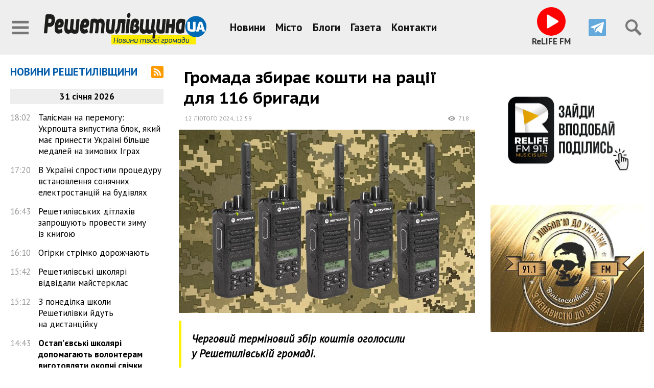

--- FILE ---
content_type: text/html; charset=UTF-8
request_url: https://resh.news/news/7575/
body_size: 15341
content:
<!DOCTYPE html>
<html lang="uk">
<head>
	<meta charset="utf-8" />
	<title>Громада збирає кошти на рації для 116 бригади - Решетилівщина.UA</title>
	<meta name="viewport" content="width=device-width, initial-scale=1, maximum-scale=2" />
	<meta name="description" content="Черговий терміновий збір коштів оголосили у Решетилівській громаді." />
	<meta property="og:site_name" content="Решетилівщина.UA" />
<meta property="og:title" content="Громада збирає кошти на рації для 116 бригади" /><meta property="og:url" content="https://resh.news/news/7575/" /><meta property="og:image" content="https://resh.news/uploads/2024/02/12/polish_20240212_093046216.jpg" /><meta property="og:type" content="article" /><meta property="og:description" content="Черговий терміновий збір коштів оголосили у Решетилівській громаді." /><link rel="shortcut icon" href="/img/ua.png"><!-- Google tag (gtag.js) -->
<script async src="https://www.googletagmanager.com/gtag/js?id=G-ZQQX3K24Z7"></script>
<script>
  window.dataLayer = window.dataLayer || [];
  function gtag(){dataLayer.push(arguments);}
  gtag('js', new Date());

  gtag('config', 'G-ZQQX3K24Z7');
</script><link rel="preconnect" href="https://fonts.googleapis.com"><link rel="preconnect" href="https://fonts.gstatic.com" crossorigin><link href="https://fonts.googleapis.com/css2?family=PT+Sans+Caption:wght@700&family=PT+Sans:ital,wght@0,400;0,700;1,400&display=swap" rel="stylesheet"><link rel="stylesheet" type="text/css" href="/minify/c3920c4b6c661aa15ec53ef9f1f3794f.css" /><script src="/js/jquery-3.5.1.min.js"></script><script src="/minify/2440405576b14f03ae80e22e7dc7a349.js"></script>

</head>
<body data-dt="2026-02-01 08:29:16">

<div id="infinite-stream" class="width-limit">
	<div class="infinite-page">
		
<header class="page-header">
	<div class="header-top">
		<div class="flex-header">
			<div class="sidebar-button icons">
				<span data-action="sidebar-open" class="icon icon-menu-black"></span>			
			</div>
			
			<nav class="site-nav">
				<ul class="header-links">
					<li><a href="/news/">Новини</a></li><li><a href="/tag/misto/">Місто</a></li><li><a href="/blog/">Блоги</a></li><li><a href="/gazeta/">Газета</a></li><li><a href="/contacts/">Контакти</a></li>
				</ul>
			</nav>

			<div class="logo">
				<a href="/">
					<span class="img"></span>
				</a>
			</div>

			<div class="site-tools">

				<ul class="social-icons">
					
					<li class="radio">
						<button class="radio-btn">
  <div class="i-amp-video-eq">
    <div class="-amp-video-eq-col">
      <div class="-amp-video-eq-1-1"></div>
      <div class="-amp-video-eq-1-2"></div>
    </div>
    <div class="-amp-video-eq-col">
      <div class="-amp-video-eq-2-1"></div>
      <div class="-amp-video-eq-2-2"></div>
    </div>
    <div class="-amp-video-eq-col">
      <div class="-amp-video-eq-3-1"></div>
      <div class="-amp-video-eq-3-2"></div>
    </div>
    <div class="-amp-video-eq-col">
      <div class="-amp-video-eq-4-1"></div>
      <div class="-amp-video-eq-4-2"></div>
    </div>
  </div>

						</button>
						<span>ReLIFE&nbsp;FM</span>
					</li>


<!--					<li><a rel="nofollow" title="«Решетилівщина.UA» у Facebook" href="https://www.facebook.com/" class="icon icon-facebook"></a></li> #-->
					<li><a rel="nofollow" title="«Решетилівщина.UA» у Telegram" href="https://t.me/resh_news" class="icon icon-telegram"></a></li>
<!--					<li><a rel="nofollow" title="«Решетилівщина.UA» у Viber" href="https://invite.viber.com/?g2=AQBC2uJK1nWOn1BoIc4JOhwBGgxpyUHKIfOa6YMWwzN3Hmg7wRCqa8tISvLJ2aTg" class="icon icon-viber"></a></li>
					<li class="r81"><a rel="nofollow" title="«Решетилівщина.UA» у Google News" href="https://news.google.com/" class="icon icon-googlenews"></a></li> 
#-->
				</ul>

			</div>
			
			<div class="icons site-search">
				<span data-action="search-open" class="icon icon-search-black"></span>
			</div>
		</div>

		<div class="search-container">

			<form action="/search/" class="search-form">
				<div class="search-row">
					<input type="text" name="q" value="" placeholder="Пошук по сайту" /> 
					<button type="submit" class="icon icon-search-black"></button>
				</div>
				<button type="reset" data-action="search-close" class="icon icon-close"></button>
			</form>

		</div>
	</div>


</header>

<div class="page-body">
	
	<div class="page-lenta">
		
<div class="lenta">
	<div class="lenta-header">
		<h2 class="title"><a href="/news/">Новини Решетилівщини</a></h2>	
		<a href="/rss" class="icon icon-rss"></a>	
	</div>
	<ul class="lenta-stream">
		
	</ul>
	<script>var lenta_data="[base64]/QtdGA0LXQvNC+0LPRgzog0KPQutGA0L/QvtGI0YLQsCDQstC40L/[base64]/[base64]/[base64]/[base64]/QvtC80LDQs9Cw0Y7RgtGMINCy0L7Qu9C+0L3RgtC10YDQsNC8INCy0LjQs9C+0YLQvtCy0LvRj9GC0Lgg0L7QutC+0L/[base64]/QtCDQt9Cw0L/[base64]/Rh9C+0Zcg0YjQutC+0LvQuCDQvNC40YHRgtC10YbRgtCywqDigJQg0YHQtdGA0LXQtCDQutGA0LDRidC40YUg0L3QsMKg0J/[base64]/0L7QstC40L3QvdCwINC/0L7QstGC0L7RgNC40YLQuNGB0Y/[base64]/0YDQvtGF0LDRjtGC0Ywg0L/[base64]/QvtC80ZbRgNC90LAg0YHQvtC90Y/[base64]/[base64]/[base64]/[base64]/0ZbQtNC/0YDQuNGU0LzRgdGC0LLQsCDQv9C10YDQtdC00LDQu9C4INCywqDQvtC/0LXRgNCw0YLQuNCy0L3QtSDRg9C/[base64]/0YDQvtCy0LXQu9C4INC30LDRhdGW0LQg0LTQu9GPINGB0YPQseKAmdGU0LrRgtGW0LIg0L/[base64]/[base64]/[base64]/0LvQsNGC0Y/RgtGMINC/[base64]/QvtC70Y/Qs9Cw0ZQg0L3QsMKg0LLQvdC10YHQtdC90L3RliDQstC40YjQuNCy0LrQuCDCq9Cx0ZbQu9C40Lwg0L/[base64]/QutGWINC/[base64]/[base64]/0L7Qu9GW0YbQtdC50YHRjNC60L7Qs9C+LCDRj9C60LjQuSDRg8Kg0JrQsNGA0LvRltCy0YbRliDQt9Cx0LjQsiDQtNCy0L7RhSDRgdC10YHRgtC10YAsINC/[base64]/[base64]/[base64]/0YDQvtCx0YPQstCw0LIg0LTQsNGC0Lgg0YXQsNCx0LDRgNGPINCz0YDRg9C/[base64]/[base64]/[base64]/RgNGWwqDigJQg0L/[base64]/0YDQvtCy0LDQtNC20YPRlCDQtNC+0LTQsNGC0LrQvtCy0ZYg0LHQtdC30L/QtdC60L7QstGWINC+0LHQvNC10LbQtdC90L3RjyDRh9C10YDQtdC3INC/[base64]/[base64]/QtNC90YMg0YHRgtCw0L3RhtGW0Y4g0LTQu9GPINC30LXQvNC70Y/[base64]/[base64]/[base64]/[base64]/QvtC70YLQsNCy0YnQuNC90ZYg0LLCoNGD0LrRgNC40YLRgtGP0YUg0L7QsdC70LDRgdC90LjRhSDQt9Cw0LrQu9Cw0LTRltCyINC+0YHQstGW0YLQuCDQt9GA0L7QsdC70Y/[base64]/RltC00L/RgNC40ZTQvNGB0YLQstCwINCf0L7Qu9GC0LDQstGJ0LjQvdC4INGF0L7Rh9GD0YLRjCDQv9C10YDQtdC00LDRgtC4INCywqDQvtC/0LXRgNCw0YLQuNCy0L3QtSDRg9C/[base64]/0YPRgdC60LDRjtGC0Ywg0L/[base64]/QvtC70YLQsNCy0YnQuNC90Lgg0LTQvtC/[base64]/[base64]/[base64]/QvtC70YLQsNCy0YnQuNC90ZYg0LfRgNGW0YEg0L/QvtC/[base64]/QntCV0J3QptCj0Jwg0LLRh9Cw0YLRjNGB0Y8g0YDQvtC30L/RltC30L3QsNCy0LDRgtC4INC80LDRgNC60LXRgtC40L3Qs9C+0LLRliDCq9C/[base64]/0YDQviDQutC+0YDQvCDQtNC70Y8g0L/[base64]/QtdGC0YDRgyDQkdC+0LnQutGDINC/0YDQuNGB0LLQvtGU0L3QviDQv9C+0YfQtdGB0L3QtSDQt9Cy0LDQvdC90Y8gwqvQl9Cw0YHQu9GD0LbQtdC90LjQuSDQv9GA0LDRhtGW0LLQvdC40Log0YTRltC30LjRh9C90L7RlyDQutGD0LvRjNGC0YPRgNC4INGWwqDRgdC/[base64]/[base64]/[base64]/[base64]/[base64]/QvtC70YLQsNCy0YnQuNC90ZYg0LfQvNGW0L3Rj9GC0Ywg0L/[base64]/QvtGI0YLQsCDQstC40L/Rg9GB0LrQsNGUINC/0L7RiNGC0L7QstC40Lkg0L3QsNCx0ZbRgCDQtNC+wqDQl9C40LzQvtCy0LjRhSDQntC70ZbQvNC/[base64]/[base64]/QsNC84oCZ0Y/RgtGWINC20LXRgNGC0LIg0JPQvtC70L7QutC+0YHRgtGDINGDwqDQmtC+0LvQvtGC0ZbRl9Cy0YHRjNC60ZbQuSDQodCR0KQg0L/[base64]/[base64]/QtdGA0LXQtNCw0LvQuCDQvdCwwqDRhNGA0L7QvdGCINC/[base64]/[base64]/[base64]/[base64]/[base64]/0L7QstC10YDRgtCw0ZQg0LvRltC00LjRgNGD0Y7Rh9GWINC/[base64]/[base64]/[base64]/[base64]/QtdGA0LXQvNC+0LbRhtGW0LIg0LLRltC00LrRgNC40YLQvtGXINC/[base64]/0LXRgNGI0LjQuSDQv9GD0L3QutGCINC90LXQt9C70LDQvNC90L7RgdGC0ZYg0YPCoNC/[base64]/[base64]/[base64]/RgNC10YHRgtC40LbQvdC40Lkg0JrRg9Cx0L7QuiDRltC80L/[base64]/[base64]/QvtGH0LDRgtC60YMg0YDQvtCx0L7Rh9C+0LPQviDRgtC40LbQvdGPINC+0YfRltC60YPRlNGC0YzRgdGPINC/[base64]/[base64]/[base64]/[base64]/0YDQvtCy0LXQu9C4INCx0ZbQsdC70ZbQvtC/[base64]/QtNC60LAg0LXQu9C10LrRgtGA0L7QvNC+0LHRltC70ZbQsiDQssKg0KPQutGA0LDRl9C90ZYg0L/[base64]/[base64]/0LDRgNGC0L3QtdGA0Lgg0L/[base64]/[base64]/[base64]/[base64]/Rg9GB0YLQuNC70Lgg0L/[base64]/RltC+0L3QsNGC0YMg0J/[base64]/[base64]/[base64]/0YDQtdC30LXQvdGC0YPQstCw0LvQuCDQstC40YHRgtCw0LLQutC4INC60L3QuNCzINC/[base64]/RgNGW0LIg0LLQu9Cw0YjRgtGD0LLQsNC70Lgg0L/[base64]/QvtC90LDQtCDRgtC40YHRj9GH0YMg0YPQutGA0LDRl9C90YbRltCyINC30LLQtdGA0L3Rg9C70LjRgdGMINC00L7CoNC80LXQtNC40LrRltCyINC3wqDQv9C10YDQtdC+0YXQvtC70L7QtNC20LXQvdC90Y/[base64]/QvtC80LDQs9Cw0Y7RgtGMINCy0L7Qu9C+0L3RgtC10YDQsNC8INCy0LjQs9C+0YLQvtCy0LvRj9GC0Lgg0L7QutC+0L/[base64]/0LXRh9GD0Y7RgtGMINCy0ZbQudGB0YzQutC+INGA0LXRh9Cw0LzQuCDQtNC70Y8g0YPRgtC10L/[base64]/QvtC70YLQsNCy0ZYg0LLRltC00LrRgNC40LvQuCDQv9Cw0LzigJnRj9GC0L3QuNC5INC30L3QsNC6INGA0Y/[base64]/0YDQsNCy0LjQu9CwINCx0LXQt9C/[base64]/QsNC84oCZ0Y/[base64]/[base64]/QtNC90YMg0YHRgtCw0L3RhtGW0Y4g0L/[base64]/QtdGAINC80L7QttC90LAg0LLQuNGC0YDQsNGC0LjRgtC4INC90LDCoNC/[base64]/[base64]/QvtGI0YLQsCDQt9Cw0LHQtdC30L/[base64]/0ZbQu9C60YMg0LLQtdGC0LXRgNCw0L3RltCyINCQ0KLQniDQt9Cw0LHQtdC30L/[base64]/RgNC+0LLQvtC00LjRgtGMINC30LjQvNC+0LLRliDRgNC+0LHQvtGC0Lgg0LfCoNCx0LvQsNCz0L7Rg9GB0YLRgNC+0Y4g0L/[base64]/QvtC60YDQvtCy0YHRjNC60LUg0LHRg9C00LUg0LfCoNCy0L7QtNC+0Y4g0LfQsNCy0LTRj9C60Lgg0LPQtdC90LXRgNCw0YLQvtGA0YM8L2E+PC9saT4=";</script>
</div>
	</div>
	<div class="page-content">
		<article data-title="Громада збирає кошти на рації для 116 бригади" data-url="https://resh.news/news/7575/" data-type="news" data-param="" data-id="7575" data-dt="2024-02-12 12:59:00" data-viewer="1" class="content text photogallery">
<h1>Громада збирає кошти на рації для 116 бригади</h1>
<div class="content-info">
	<time datetime="2024-02-12T12:59:00+02:00" class="tblock-date content-date"><a href="/archive/2024/02/12/" class="dt-date">12 лютого 2024</a>, <span class="dt-time">12:59</span></time>
	<div class="right">
		 <span class="badge views">718</span>
	</div>
</div>
<figure class="image top-media"><img src="/uploads/2024/02/12/polish_20240212_093046216.jpg" width="1080" height="667" alt="Громада збирає кошти на рації для 116 бригади"></figure>
<div class="intro"><p><i>Черговий терміновий збір коштів оголосили у Решетилівській громаді.</i></p></div>
<div class="full-text"><p>Цього разу волонтерська спільнота має намір забезпечити бійців 116 бригади раціями. У цій бригаді несуть службу та боронять країну від ворогів наші земляки.</p><p>«Бійці 116 бригади, серед яких багато наших земляків, просять допомоги в придбанні рацій Motorola DP 4400e vhf в кількості 5 шт. Допоможемо нашим!», — звертається до однодумців волонтерка Наталія Василенко.</p><p>За словами волонтерки, залишилося зовсім мало часу, щоб викупити і передати прилади захисникам. Вартість однієї рації близько 25 тисяч гривень.</p><p>Номер карти для благодійних внесків:</p><p>5375 4112 1176 9216</p><p><strong>Віктор БІЛОКІНЬ</strong>, Решетилівщина.UA</p>
</div>
<div class="tags-row"><ul class="tags tags-sharp"><li class="tag"><a href="/tag/zsu/">ЗСУ</a></li></ul></div><div class="share-buttons"></div></article>
	</div>
	<div class="page-promo">
		
	</div>

</div>

<footer class="site-footer">
	<div class="copyright-info">
		<p class="site-copyright">&copy; 2026&nbsp; <strong>Решетилівщина.UA</strong></p>
		<p class="site-copyright-extend">Використання матеріалів інтернет-видання «Решетилівщина.UA» на інших сайтах дозволяється лише за наявності гіперпосилання на сайт <a href="/">resh.news</a>, відкритого для індексації пошуковими системами; у друкованих виданнях — лише за погодженням з редакцією.</p>
	</div>
</footer>
	</div>
</div>
<div id="infinite-trigger"></div>
<div id="infinite-loader"></div>

<script>
	var bdata = "[base64]";
</script>
<aside id="sidebar">
<div class="sidebar-header">
	<a href="/" class="logo">
		<img src="/img/logo-invert2.svg" width="512" height="100" alt="Решетилівщина.UA" />
	</a>
	<span id="sidebar-close-btn" class="icon icon-close"></span>
</div>
<ul class="sidebar-nav">
	<li><a href="/news/">Новини:</a>
		<ul class="submenu">
			<li><a href="/tag/war/">Війна</a></li>
			<li><a href="/tag/misto/">Місто</a></li>
			<li><a href="/tag/vlada/">Влада</a></li>
			<li><a href="/tag/zsu/">ЗСУ</a></li>
			<li><a href="/tag/1013/">Гуманітарний штаб</a></li>
			<li><a href="/tag/medicine/">Медицина</a></li>
			<li><a href="/tag/culture/">Культура</a></li>
			<li><a href="/tag/sport/">Спорт</a></li>
			<li><a href="/tag/1388/">Знай наших</a></li>
			<li><a href="/tag/education/">Освіта</a></li>
			<li><a href="/tag/people/">Суспільство</a></li>
		</ul>
	</li>
	<li><a href="/tag/interview/">Інтерв’ю</a></li>
	<li><a href="/tag/video/">Відео</a></li>
	<li><a href="/gazeta/">Газета</a></li>
	<li><a href="/archive/2026/">Архів новин</a></li>
	<li><a href="/reklama/">Розміщення реклами</a></li>
	<li><a href="/contacts/">Контакти редакції</a></li>
</ul>

<ul class="social-icons">
<!--	<li><a rel="nofollow" title="«Решетилівщина.UA» у Facebook" href="https://www.facebook.com/" class="icon icon-facebook"></a></li> #-->
					<li><a rel="nofollow" title="«Решетилівщина.UA» у Telegram" href="https://t.me/resh_news" class="icon icon-telegram"></a></li>
<!--					<li><a rel="nofollow" title="«Решетилівщина.UA» у Viber" href="https://invite.viber.com/?g2=AQBC2uJK1nWOn1BoIc4JOhwBGgxpyUHKIfOa6YMWwzN3Hmg7wRCqa8tISvLJ2aTg" class="icon icon-viber"></a></li> 
	<li class="r81"><a rel="nofollow" title="«Решетилівщина.UA» у Google News" href="https://news.google.com/" class="icon icon-googlenews"></a></li> 
#-->
</ul>

<div id="sidebar-lenta">

</div>

</aside>
<div id="sidebar-shadow"></div><div id="up"></div>	
</body>
</html>

--- FILE ---
content_type: image/svg+xml
request_url: https://resh.news/img/icons/copy.svg
body_size: 306
content:
<?xml version="1.0" ?><svg height="48" viewBox="0 0 48 48" width="48" xmlns="http://www.w3.org/2000/svg"><path d="M0 0h48v48H0z" fill="none"/><path d="M32 2H8C5.79 2 4 3.79 4 6v28h4V6h24V2zm6 8H16c-2.21 0-4 1.79-4 4v28c0 2.21 1.79 4 4 4h22c2.21 0 4-1.79 4-4V14c0-2.21-1.79-4-4-4zm0 32H16V14h22v28z"/></svg>

--- FILE ---
content_type: image/svg+xml
request_url: https://resh.news/img/icons/search-black.svg
body_size: 697
content:
<?xml version="1.0" encoding="UTF-8"?>
<svg id="search" width="32" height="32" version="1.1" viewBox="0 0 32 32" xmlns="http://www.w3.org/2000/svg" xmlns:cc="http://creativecommons.org/ns#" xmlns:dc="http://purl.org/dc/elements/1.1/" xmlns:rdf="http://www.w3.org/1999/02/22-rdf-syntax-ns#">
 <metadata>
  <rdf:RDF>
   <cc:Work rdf:about="">
    <dc:format>image/svg+xml</dc:format>
    <dc:type rdf:resource="http://purl.org/dc/dcmitype/StillImage"/>
    <dc:title/>
   </cc:Work>
  </rdf:RDF>
 </metadata>
 <path d="m12 0a12 12 0 0 0-12 12 12 12 0 0 0 12 12 12 12 0 0 0 6.5-1.75l9.5 9.75 4-4-9.75-9.5a12 12 0 0 0 1.75-6.5 12 12 0 0 0-12-12m0 4a8 8 0 0 1 0 16 8 8 0 0 1 0-16" fill="#000"/>
</svg>
